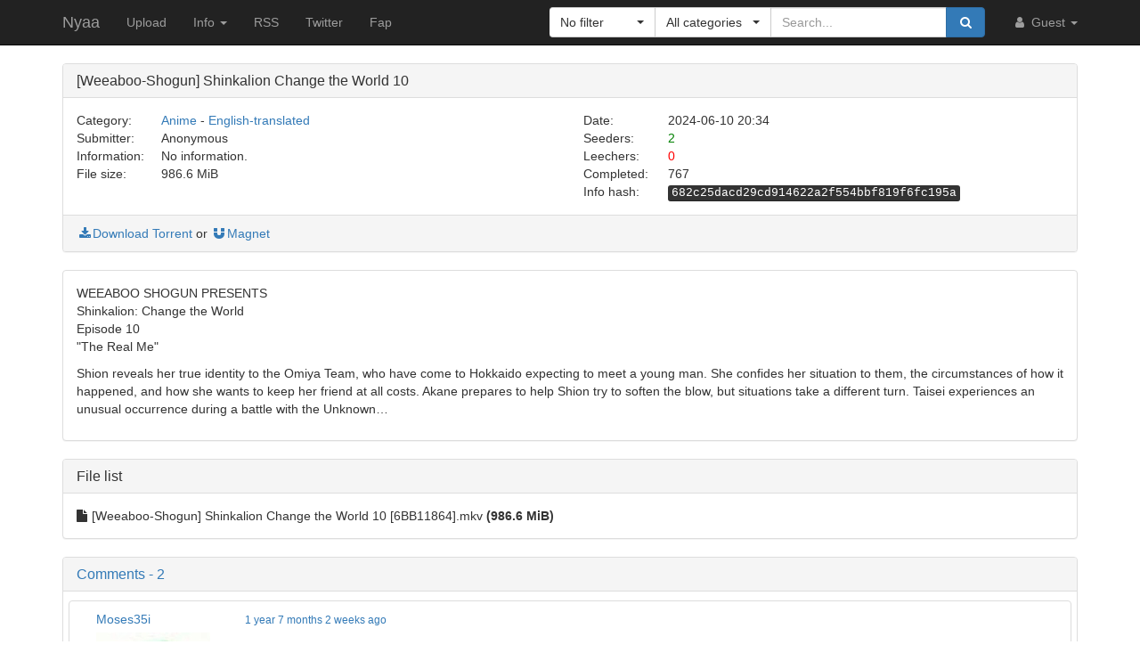

--- FILE ---
content_type: text/html; charset=utf-8
request_url: https://nyaa.si/view/1832081
body_size: 5237
content:
<!DOCTYPE html>
<html lang="en">
	<head>
		<meta charset="utf-8">
		<title>[Weeaboo-Shogun] Shinkalion Change the World 10 :: Nyaa</title>

		<meta name="viewport" content="width=480px">
		<meta http-equiv="X-UA-Compatible" content="IE=edge">
		<link rel="shortcut icon" type="image/png" href="/static/favicon.png">
		<link rel="icon" type="image/png" href="/static/favicon.png">
		<link rel="mask-icon" href="/static/pinned-tab.svg" color="#3582F7">
		<link rel="alternate" type="application/rss+xml" href="https://nyaa.si/?page=rss" />

		<meta property="og:site_name" content="Nyaa">
		<meta property="og:title" content="[Weeaboo-Shogun] Shinkalion Change the World 10 :: Nyaa">
		<meta property="og:image" content="/static/img/avatar/default.png">
<meta property="og:description" content="Anime - English-translated | 986.6 MiB | Uploaded by Anonymous on 2024-06-10">

		<!-- Bootstrap core CSS -->
		<!--
			Note: This has been customized at http://getbootstrap.com/customize/ to
			set the column breakpoint to tablet mode, instead of mobile. This is to
			make the navbar not look awful on tablets.
		-->
		<link href="/static/css/bootstrap.min.css?t=1608007388" rel="stylesheet" id="bsThemeLink">
		<link href="/static/css/bootstrap-xl-mod.css?t=1608007388" rel="stylesheet">
		<!--
			This theme changer script needs to be inline and right under the above stylesheet link to prevent FOUC (Flash Of Unstyled Content)
			Development version is commented out in static/js/main.js at the bottom of the file
		-->
		<script>function toggleDarkMode(){"dark"===localStorage.getItem("theme")?setThemeLight():setThemeDark()}function setThemeDark(){bsThemeLink.href="/static/css/bootstrap-dark.min.css?t=1608007388",localStorage.setItem("theme","dark"),document.body!==null&&document.body.classList.add('dark')}function setThemeLight(){bsThemeLink.href="/static/css/bootstrap.min.css?t=1608007388",localStorage.setItem("theme","light"),document.body!==null&&document.body.classList.remove('dark')}if("undefined"!=typeof Storage){var bsThemeLink=document.getElementById("bsThemeLink");"dark"===localStorage.getItem("theme")&&setThemeDark()}</script>
		<script>window.markdown_proxy_images=true;</script>
		<link rel="stylesheet" href="https://cdnjs.cloudflare.com/ajax/libs/bootstrap-select/1.12.2/css/bootstrap-select.min.css" integrity="sha256-an4uqLnVJ2flr7w0U74xiF4PJjO2N5Df91R2CUmCLCA=" crossorigin="anonymous" />
		<link rel="stylesheet" href="https://cdnjs.cloudflare.com/ajax/libs/font-awesome/4.7.0/css/font-awesome.min.css" integrity="sha256-eZrrJcwDc/3uDhsdt61sL2oOBY362qM3lon1gyExkL0=" crossorigin="anonymous" />

		<!-- Custom styles for this template -->
		<link href="/static/css/main.css?t=1683696976" rel="stylesheet">

		<!-- Core JavaScript -->
		<script src="https://cdnjs.cloudflare.com/ajax/libs/jquery/3.2.1/jquery.min.js" integrity="sha256-hwg4gsxgFZhOsEEamdOYGBf13FyQuiTwlAQgxVSNgt4=" crossorigin="anonymous"></script>
		<script src="https://cdnjs.cloudflare.com/ajax/libs/twitter-bootstrap/3.3.7/js/bootstrap.min.js" integrity="sha256-U5ZEeKfGNOja007MMD3YBI0A3OSZOQbeG6z2f2Y0hu8=" crossorigin="anonymous"></script>
		<script src="https://cdnjs.cloudflare.com/ajax/libs/markdown-it/8.3.1/markdown-it.min.js" integrity="sha256-3WZyZQOe+ql3pLo90lrkRtALrlniGdnf//gRpW0UQks=" crossorigin="anonymous"></script>
		<!-- Modified to not apply border-radius to selectpickers and stuff so our navbar looks cool -->
		<script src="/static/js/bootstrap-select.min.js?t=1623304983"></script>
		<script src="/static/js/main.min.js?t=1683696976"></script>

		<!-- HTML5 shim and Respond.js for IE8 support of HTML5 elements and media queries -->
		<!--[if lt IE 9]>
			<script src="https://oss.maxcdn.com/html5shiv/3.7.3/html5shiv.min.js"></script>
			<script src="https://oss.maxcdn.com/respond/1.4.2/respond.min.js"></script>
		<![endif]-->

		<link rel="search" type="application/opensearchdescription+xml" title="Nyaa.si" href="/static/search.xml">
	</head>
	<body>
		<!-- Fixed navbar -->
		<nav class="navbar navbar-default navbar-static-top navbar-inverse">
			<div class="container">
				<div class="navbar-header">
					<button type="button" class="navbar-toggle collapsed" data-toggle="collapse" data-target="#navbar" aria-expanded="false" aria-controls="navbar">
					<span class="sr-only">Toggle navigation</span>
					<span class="icon-bar"></span>
					<span class="icon-bar"></span>
					<span class="icon-bar"></span>
					</button>
					<a class="navbar-brand" href="/">Nyaa</a>
				</div><!--/.navbar-header -->
				<div id="navbar" class="navbar-collapse collapse">
					<ul class="nav navbar-nav">
						<li ><a href="/upload">Upload</a></li>
						<li class="dropdown">
							<a href="#" class="dropdown-toggle" data-toggle="dropdown" role="button" aria-haspopup="true" aria-expanded="false">
								Info
								<span class="caret"></span>
							</a>
							<ul class="dropdown-menu">
								<li ><a href="/rules">Rules</a></li>
								<li ><a href="/help">Help</a></li>
							</ul>
						</li>
						<li><a href="/?page=rss">RSS</a></li>
						<li><a href="https://twitter.com/NyaaV2">Twitter</a></li>
						<li><a href="//sukebei.nyaa.si">Fap</a></li>
					</ul>

					<ul class="nav navbar-nav navbar-right">
						<li class="dropdown">
							<a href="#" class="dropdown-toggle visible-lg visible-sm visible-xs" data-toggle="dropdown" role="button" aria-haspopup="true" aria-expanded="false">
								<i class="fa fa-user fa-fw"></i>
								Guest
								<span class="caret"></span>
							</a>
							<a href="#" class="dropdown-toggle hidden-lg hidden-sm hidden-xs" data-toggle="dropdown" role="button" aria-haspopup="true" aria-expanded="false">
								<i class="fa fa-user fa-fw"></i>
								<span class="caret"></span>
							</a>
							<ul class="dropdown-menu">
								<li>
									<a href="/login">
										<i class="fa fa-sign-in fa-fw"></i>
										Login
									</a>
								</li>
								<li>
									<a href="/register">
										<i class="fa fa-pencil fa-fw"></i>
										Register
									</a>
								</li>
							</ul>
						</li>
					</ul>



					<div class="search-container visible-xs visible-sm">
						<form class="navbar-form navbar-right form" action="/" method="get">

							<input type="text" class="form-control" name="q" placeholder="Search..." value="">
							<br>

							<select class="form-control" title="Filter" data-width="120px" name="f">
								<option value="0" title="No filter" selected>No filter</option>
								<option value="1" title="No remakes" >No remakes</option>
								<option value="2" title="Trusted only" >Trusted only</option>
							</select>

							<br>

							<select class="form-control" title="Category" data-width="200px" name="c">
								<option value="0_0" title="All categories" selected>
									All categories
								</option>
								<option value="1_0" title="Anime" >
									Anime
								</option>
								<option value="1_1" title="Anime - AMV" >
									- Anime Music Video
								</option>
								<option value="1_2" title="Anime - English" >
									- English-translated
								</option>
								<option value="1_3" title="Anime - Non-English" >
									- Non-English-translated
								</option>
								<option value="1_4" title="Anime - Raw" >
									- Raw
								</option>
								<option value="2_0" title="Audio" >
									Audio
								</option>
								<option value="2_1" title="Audio - Lossless" >
									- Lossless
								</option>
								<option value="2_2" title="Audio - Lossy" >
									- Lossy
								</option>
								<option value="3_0" title="Literature" >
									Literature
								</option>
								<option value="3_1" title="Literature - English" >
									- English-translated
								</option>
								<option value="3_2" title="Literature - Non-English" >
									- Non-English-translated
								</option>
								<option value="3_3" title="Literature - Raw" >
									- Raw
								</option>
								<option value="4_0" title="Live Action" >
									Live Action
								</option>
								<option value="4_1" title="Live Action - English" >
									- English-translated
								</option>
								<option value="4_2" title="Live Action - Idol/PV" >
									- Idol/Promotional Video
								</option>
								<option value="4_3" title="Live Action - Non-English" >
									- Non-English-translated
								</option>
								<option value="4_4" title="Live Action - Raw" >
									- Raw
								</option>
								<option value="5_0" title="Pictures" >
									Pictures
								</option>
								<option value="5_1" title="Pictures - Graphics" >
									- Graphics
								</option>
								<option value="5_2" title="Pictures - Photos" >
									- Photos
								</option>
								<option value="6_0" title="Software" >
									Software
								</option>
								<option value="6_1" title="Software - Apps" >
									- Applications
								</option>
								<option value="6_2" title="Software - Games" >
									- Games
								</option>
							</select>

							<br>

							<button class="btn btn-primary form-control" type="submit">
								<i class="fa fa-search fa-fw"></i> Search
							</button>
						</form>
					</div><!--/.search-container -->

					<form class="navbar-form navbar-right form" action="/" method="get">
						<div class="input-group search-container hidden-xs hidden-sm">
							<div class="input-group-btn nav-filter" id="navFilter-criteria">
								<select class="selectpicker show-tick" title="Filter" data-width="120px" name="f">
									<option value="0" title="No filter" selected>No filter</option>
									<option value="1" title="No remakes" >No remakes</option>
									<option value="2" title="Trusted only" >Trusted only</option>
								</select>
							</div>

							<div class="input-group-btn nav-filter" id="navFilter-category">
								<!--
									On narrow viewports, there isn't enough room to fit the full stuff in the selectpicker, so we show a full-width one on wide viewports, but squish it on narrow ones.
								-->
								<select class="selectpicker show-tick" title="Category" data-width="130px" name="c">
									<option value="0_0" title="All categories" selected>
										All categories
									</option>
									<option value="1_0" title="Anime" >
										Anime
									</option>
									<option value="1_1" title="Anime - AMV" >
										- Anime Music Video
									</option>
									<option value="1_2" title="Anime - English" >
										- English-translated
									</option>
									<option value="1_3" title="Anime - Non-English" >
										- Non-English-translated
									</option>
									<option value="1_4" title="Anime - Raw" >
										- Raw
									</option>
									<option value="2_0" title="Audio" >
										Audio
									</option>
									<option value="2_1" title="Audio - Lossless" >
										- Lossless
									</option>
									<option value="2_2" title="Audio - Lossy" >
										- Lossy
									</option>
									<option value="3_0" title="Literature" >
										Literature
									</option>
									<option value="3_1" title="Literature - English" >
										- English-translated
									</option>
									<option value="3_2" title="Literature - Non-English" >
										- Non-English-translated
									</option>
									<option value="3_3" title="Literature - Raw" >
										- Raw
									</option>
									<option value="4_0" title="Live Action" >
										Live Action
									</option>
									<option value="4_1" title="Live Action - English" >
										- English-translated
									</option>
									<option value="4_2" title="Live Action - Idol/PV" >
										- Idol/Promotional Video
									</option>
									<option value="4_3" title="Live Action - Non-English" >
										- Non-English-translated
									</option>
									<option value="4_4" title="Live Action - Raw" >
										- Raw
									</option>
									<option value="5_0" title="Pictures" >
										Pictures
									</option>
									<option value="5_1" title="Pictures - Graphics" >
										- Graphics
									</option>
									<option value="5_2" title="Pictures - Photos" >
										- Photos
									</option>
									<option value="6_0" title="Software" >
										Software
									</option>
									<option value="6_1" title="Software - Apps" >
										- Applications
									</option>
									<option value="6_2" title="Software - Games" >
										- Games
									</option>
								</select>
							</div>
							<input type="text" class="form-control search-bar" name="q" placeholder="Search..." value="" />
							<div class="input-group-btn search-btn">
								<button class="btn btn-primary" type="submit">
									<i class="fa fa-search fa-fw"></i>
								</button>
							</div>
						</div>
					</form>
				</div><!--/.nav-collapse -->
			</div><!--/.container -->
		</nav>

		<div class="container">

<div class="panel panel-default">
	<div class="panel-heading">
		<h3 class="panel-title">
			[Weeaboo-Shogun] Shinkalion Change the World 10
		</h3>
	</div>
	<div class="panel-body">
		<div class="row">
			<div class="col-md-1">Category:</div>
			<div class="col-md-5">
				<a href="/?c=1_0">Anime</a> - <a href="/?c=1_2">English-translated</a>
			</div>

			<div class="col-md-1">Date:</div>
			<div class="col-md-5" data-timestamp="1718051677">2024-06-10 20:34 UTC</div>
		</div>

		<div class="row">
			<div class="col-md-1">Submitter:</div>
			<div class="col-md-5">
Anonymous 			</div>

			<div class="col-md-1">Seeders:</div>
			<div class="col-md-5"><span style="color: green;">2</span></div>

		</div>

		<div class="row">
			<div class="col-md-1">Information:</div>
			<div class="col-md-5">
				No information.
			</div>

			<div class="col-md-1">Leechers:</div>
			<div class="col-md-5"><span style="color: red;">0</span></div>
		</div>

		<div class="row">
			<div class="col-md-1">File size:</div>
			<div class="col-md-5">986.6 MiB</div>

			<div class="col-md-1">Completed:</div>
			<div class="col-md-5">767</div>
		</div>
		<div class="row">
			<div class="col-md-offset-6 col-md-1">Info hash:</div>
			<div class="col-md-5"><kbd>682c25dacd29cd914622a2f554bbf819f6fc195a</kbd></div>
		</div>
	</div><!--/.panel-body -->

	<div class="panel-footer clearfix">
<a href="/download/1832081.torrent"><i class="fa fa-download fa-fw"></i>Download Torrent</a> or <a href="magnet:?xt=urn:btih:682c25dacd29cd914622a2f554bbf819f6fc195a&amp;dn=%5BWeeaboo-Shogun%5D%20Shinkalion%20Change%20the%20World%2010&amp;tr=http%3A%2F%2Fnyaa.tracker.wf%3A7777%2Fannounce&amp;tr=udp%3A%2F%2Fopen.stealth.si%3A80%2Fannounce&amp;tr=udp%3A%2F%2Ftracker.opentrackr.org%3A1337%2Fannounce&amp;tr=udp%3A%2F%2Fexodus.desync.com%3A6969%2Fannounce&amp;tr=udp%3A%2F%2Ftracker.torrent.eu.org%3A451%2Fannounce" class="card-footer-item"><i class="fa fa-magnet fa-fw"></i>Magnet</a>
	</div>
</div><!--/.panel -->

<div class="panel panel-default">
	<div markdown-text class="panel-body" id="torrent-description">WEEABOO SHOGUN PRESENTS&#10;Shinkalion: Change the World&#10;Episode 10&#10;&#34;The Real Me&#34;&#10;&#10;Shion reveals her true identity to the Omiya Team, who have come to Hokkaido expecting to meet a young man.  She confides her situation to them, the circumstances of how it happened, and how she wants to keep her friend at all costs. Akane prepares to help Shion try to soften the blow, but situations take a different turn. Taisei experiences an unusual occurrence during a battle with the Unknown...</div>
</div>

<div class="panel panel-default">
	<div class="panel-heading">
		<h3 class="panel-title">File list</h3>
	</div>

	<div class="torrent-file-list panel-body">
		<ul>
			<li><i class="fa fa-file"></i>[Weeaboo-Shogun] Shinkalion Change the World 10 [6BB11864].mkv <span class="file-size">(986.6 MiB)</span></li>
		</ul>
	</div>
</div><!--/.panel -->

<div id="comments" class="panel panel-default">
	<div class="panel-heading">
		<a data-toggle="collapse" href="#collapse-comments" role="button" aria-expanded="true" aria-controls="collapse-comments">
		<h3 class="panel-title">
			Comments - 2
		</h3>
		</a>
	</div>
	<div class="collapse in" id="collapse-comments">
	<div class="panel panel-default comment-panel" id="com-1">
		<div class="panel-body">
			<div class="col-md-2">
				<p>
					<a class="text-default" href="/user/Moses35i" data-toggle="tooltip" title="User">Moses35i</a>
				</p>
				<img class="avatar" src="https://i1.wp.com/nyaa.si/user/Moses35i/avatar-WP25-A?ssl=1" alt="User">
			</div>
			<div class="col-md-10 comment">
				<div class="row comment-details">
					<a href="#com-1"><small data-timestamp-swap data-timestamp="1718085188">2024-06-11 05:53 UTC</small></a>
					<div class="comment-actions">
					</div>
				</div>
				<div class="row comment-body">
					<div markdown-text class="comment-content" id="torrent-comment825256">Thanks!</div>
				</div>
			</div>
		</div>
	</div>

	<div class="panel panel-default comment-panel" id="com-2">
		<div class="panel-body">
			<div class="col-md-2">
				<p>
					<a class="text-default" href="/user/Lyssandra" data-toggle="tooltip" title="User">Lyssandra</a>
				</p>
				<img class="avatar" src="https://i2.wp.com/nyaa.si/user/Lyssandra/avatar-Ya8bAQ?ssl=1" alt="User">
			</div>
			<div class="col-md-10 comment">
				<div class="row comment-details">
					<a href="#com-2"><small data-timestamp-swap data-timestamp="1718681585">2024-06-18 03:33 UTC</small></a>
					<div class="comment-actions">
					</div>
				</div>
				<div class="row comment-body">
					<div markdown-text class="comment-content" id="torrent-comment826122">Your handling of the lines at 9:46 - 9:52 is so clever, I loved it. They really highlight the way Akane&#39;s trying to prepare Yuki for the fact that Shion isn&#39;t a guy.</div>
				</div>
			</div>
		</div>
	</div>

	</div>
</div>


		</div> <!-- /container -->

		<footer style="text-align: center;">
			<p>Dark Mode: <a href="#" id="themeToggle">Toggle</a></p>
		</footer>
	</body>
</html>